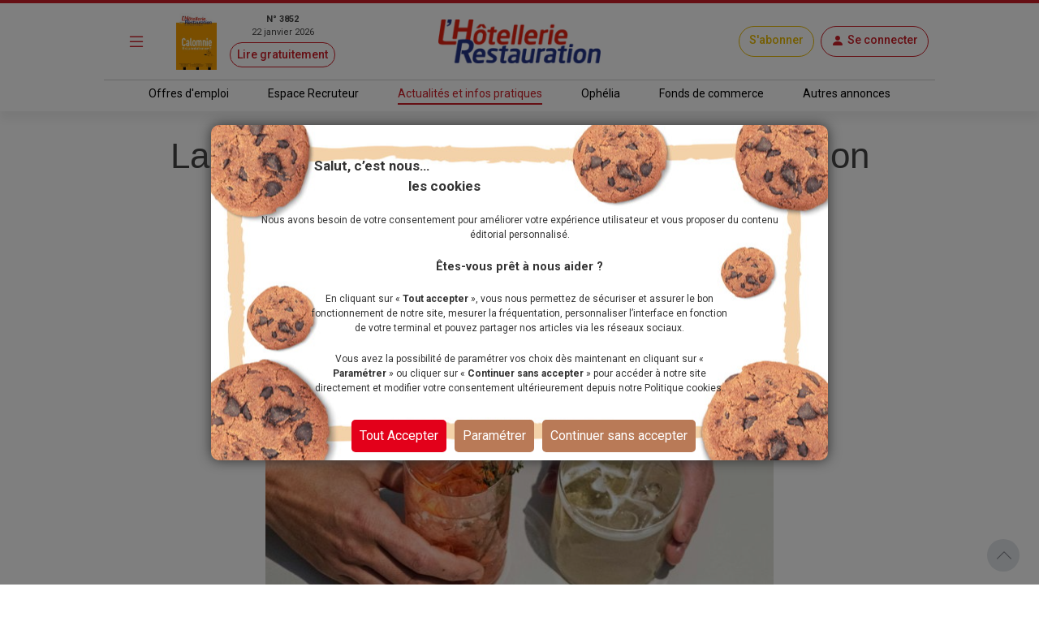

--- FILE ---
content_type: text/html; charset=utf-8
request_url: https://www.lhotellerie-restauration.fr/actualite/lancement-de-la-jnpr-cocktail-competition
body_size: 24275
content:




<!DOCTYPE html>
<html lang="fr-FR" dir="ltr" xmlns:og="http://ogp.me/ns#">
<head>
    <meta charset="utf-8" />
    <meta http-equiv="Content-Type" content="text/html; charset=utf-8" />
    <meta name="viewport" content="width=device-width, initial-scale=1, user-scalable=yes">
    <title>Lancement de la JNPR Cocktail Competition</title>
    <link rel="icon" type="image/png" href="/favicon.ico" sizes="16x16">
    <meta name="theme-color" content="#CE1E28">
        <meta name="description" content="Lancement de la JNPR Cocktail Competition" />
    <meta name="image" content="https://www.lhotellerie-restauration.fr/PublishedFiles/Image/dac41bb8/L/dac41bb8-beb02e39-cd6a-4bf2-9ae2-7c2fe1872f84.png?v=638422260966145448">
    <meta itemprop="title" content="Lancement de la JNPR Cocktail Competition" />
        <meta itemprop="description" content="Lancement de la JNPR Cocktail Competition" />
    <meta itemprop="image" content="https://www.lhotellerie-restauration.fr/PublishedFiles/Image/dac41bb8/L/dac41bb8-beb02e39-cd6a-4bf2-9ae2-7c2fe1872f84.png?v=638422260966145448" />
        <meta property="og:title" content="Lancement de la JNPR Cocktail Competition" />
    <meta property="og:type" content="website" />
    <meta property="og:url" content="https://www.lhotellerie-restauration.fr/actualite/lancement-de-la-jnpr-cocktail-competition" />
    <meta property="og:image" content="https://www.lhotellerie-restauration.fr/PublishedFiles/Image/dac41bb8/L/dac41bb8-beb02e39-cd6a-4bf2-9ae2-7c2fe1872f84.png?v=638422260966145448" />
        <meta property="og:description" content="Lancement de la JNPR Cocktail Competition" />
    <meta property="og:site_name" content="L'Hôtellerie Restauration" />
    <meta property="og:locale" content="fr_FR" />

    <meta property="fb:admins" content="100000198638506" />
    <meta property="fb:app_id" content="150969098610280" />

    <meta property="twitter:card" content="summary_large_image" />
    <meta property="twitter:url" content="https://www.lhotellerie-restauration.fr/actualite/lancement-de-la-jnpr-cocktail-competition" />
    <meta property="twitter:title" content="Lancement de la JNPR Cocktail Competition" />
        <meta property="twitter:description" content="Lancement de la JNPR Cocktail Competition" />
    <meta property="twitter:image" content="https://www.lhotellerie-restauration.fr/PublishedFiles/Image/dac41bb8/L/dac41bb8-beb02e39-cd6a-4bf2-9ae2-7c2fe1872f84.png?v=638422260966145448" />
    <meta property="twitter:site" content="lhotellerieLHR" />
    <meta property="twitter:domain" content="lhotellerie-restauration.fr" />
    <meta property="twitter:creator" content="@lhotellerie_restauration" />
    <meta property="twitter:hashtag" content="hotellerie,restauration,emploi" />
    <meta http-equiv="X-UA-Compatible" content="IE=edge" />
    <meta name="apple-mobile-web-app-capable" content="yes" />

    <meta name="robots" content="max-snippet:-1, max-image-preview:large, max-video-preview:-1" />

		<meta name="robots" content="index, follow, noarchive, nocache">

    

    <link defer rel="stylesheet" href="https://fonts.googleapis.com/css?family=Roboto:300,400,500,700,900&display=swap">
    <link defer rel="stylesheet" href="https://fonts.cdnfonts.com/css/neo-sans-std-tr">
    <link defer rel="stylesheet" href="https://fonts.cdnfonts.com/css/bentonsans-regular">
    <link defer rel="stylesheet" href="/_fonts/alphanum.css" />
    <link defer rel="stylesheet" href="https://cdn.jsdelivr.net/npm/bootstrap-icons@1.11.1/font/bootstrap-icons.css">
    <link defer rel="stylesheet" href="https://cdnjs.cloudflare.com/ajax/libs/font-awesome/6.1.1/css/all.min.css" />

    
    
        <link defer rel="stylesheet" href="https://cdnjs.cloudflare.com/ajax/libs/jqueryui/1.12.1/jquery-ui.min.css" integrity="sha256-rByPlHULObEjJ6XQxW/flG2r+22R5dKiAoef+aXWfik=" crossorigin="anonymous" />
        <link defer rel="stylesheet" href="https://cdnjs.cloudflare.com/ajax/libs/bootstrap-tagsinput/0.8.0/bootstrap-tagsinput.css" integrity="sha256-uKEg9s9/RiqVVOIWQ8vq0IIqdJTdnxDMok9XhiqnApU=" crossorigin="anonymous" />
        <link defer rel="stylesheet" href="https://cdnjs.cloudflare.com/ajax/libs/toastr.js/latest/css/toastr.min.css" />
        <link defer rel="stylesheet" href="https://cdnjs.cloudflare.com/ajax/libs/slick-carousel/1.9.0/slick.min.css" integrity="sha512-yHknP1/AwR+yx26cB1y0cjvQUMvEa2PFzt1c9LlS4pRQ5NOTZFWbhBig+X9G9eYW/8m0/4OXNx8pxJ6z57x0dw==" crossorigin="anonymous" referrerpolicy="no-referrer" />
        <link defer rel="stylesheet" href="https://cdnjs.cloudflare.com/ajax/libs/slick-carousel/1.9.0/slick-theme.min.css" integrity="sha512-17EgCFERpgZKcm0j0fEq1YCJuyAWdz9KUtv1EjVuaOz8pDnh/0nZxmU6BBXwaaxqoi9PQXnRWqlcDB027hgv9A==" crossorigin="anonymous" referrerpolicy="no-referrer" />
        <link defer rel="stylesheet" href="https://cdnjs.cloudflare.com/ajax/libs/slim-select/2.12.1/slimselect.min.css" integrity="sha512-SfzwlVvWZrs8vawuFIIhjeCF8opltVLg96Wzfgr+hVF4jBT1qaOf6I/gYl9P4ZbQgDxRLjJBwUpypQoaGCxuOg==" crossorigin="anonymous" referrerpolicy="no-referrer" />
        <link defer rel="stylesheet" href="/_plugins/bootstrap-multiselect/css/bootstrap-multiselect.min.css" />
        <link defer rel="stylesheet" href="https://cdn.jsdelivr.net/npm/bootstrap5-toggle@5.2.0-rc1/css/bootstrap5-toggle.min.css" />
        <link defer rel="stylesheet" href="/_css/bundle.min.css?v=Yu8Rct_5CyFhlSS_F0fSXbwArRGCmI-oZLqdb6lwUQk" />
    
    <link rel="canonical" href="https://www.lhotellerie-restauration.fr/actualite/lancement-de-la-jnpr-cocktail-competition" />

	<script async type="text/javascript">
		var tCPrivacyTagManager = "gtm";
	</script>
	<script async type="text/javascript" src="https://cdn.trustcommander.net/privacy/5824/privacy_v2_6.js"></script>
	<script async type="text/javascript">
		var scopeA;
		function getStatus(categoryID) {
			try {
				cact('consent.get', function (scopeB) {
					scopeA = scopeB;
				});
				if (scopeA && scopeA.consent.categories[categoryID].status === 'on') {
					return true;
				} else {
					return false;
				}
			} catch (e) {
				return false;
			}
		}
	</script>

    <script defer src="/_js/googletag.js"></script>
    <script defer>
        (function (w, d, s, l, i) {
            w[l] = w[l] || []; w[l].push({
                'gtm.start':
                    new Date().getTime(), event: 'gtm.js'
            }); var f = d.getElementsByTagName(s)[0],
                j = d.createElement(s), dl = l != 'dataLayer' ? '&l=' + l : ''; j.defer = true; j.src =
                    'https://www.googletagmanager.com/gtm.js?id=' + i + dl; f.parentNode.insertBefore(j, f);
        })(window, document, 'script', 'dataLayer', 'GTM-WJ5F6VR');
    </script>

        <script async src="https://tag.aticdn.net/131883/smarttag.js"></script>
    <script defer type="text/javascript" data-category="3" src="https://ced.sascdn.com/tag/776/smart.js"></script>
    <script defer type="text/javascript" data-category="3">
        var sas = sas || {};
        sas.cmd = sas.cmd || [];
        sas.cmd.push(function() {
         sas.setup({ networkid: 776, domain: "https://www6.smartadserver.com", defer: true });
        });
    </script>
</head>
<body class="h-auto editorial">
    <noscript>
        <iframe src="https://www.googletagmanager.com/ns.html?id=GTM-WJ5F6VR" height="0" width="0" style="display:none;visibility:hidden"></iframe>
    </noscript>

    




<header class="sticky-top default">
    <div class="red-line d-none d-md-block"></div>
    <!-- main nav -->
    <nav class="navbar main-nav">
        <div class="container g-0 my-1">
            <div class="row w-100 align-items-center">
                <div class="col-auto col-md-1 px-1">
                    <button id="main-menu-toggle" class="navbar-toggler text-primary border-0 px-1 px-md-3" type="button" data-bs-toggle="modal" href="#left-panel"><i class="bi bi-list"></i></button>
                </div>
                <div class="col-auto col-md-3 d-none d-md-block px-1">
                    <a id="header_newspaper" class="d-flex newspaper-link" href="https://collecte.numeo.acpm.fr/track?link=24441&amp;n=20260113&amp;cible=https%3A%2F%2Fwww.lhotellerie-restauration.fr%2Fpage-par-page.asp%3Ff%3D41tAfiffiPm0E%2CaoifXfV" target="_blank" rel="noreferrer noopener">
                        <img class="newspaper-cover-thumbnail" src="/PublishedFiles/Image/Cover/3852_22_janvier_2026.png" />
                        <div class="d-flex flex-column px-3 text-center">
                            <span class="fw-bold">N&#xB0; 3852</span>
                            <span>22 janvier 2026</span>
                            <span class="btn btn-pill btn-sm btn-outline-primary mt-1">Lire gratuitement</span>
                        </div>
                    </a>
                </div>
                <div class="col-auto col-md-4 px-1 text-center">
                    <a id="header_home" class="navbar-brand px-0 px-md-3" href="/">
                        <img src="/_images/logo.png" alt="Logo LHR">
                    </a>
                </div>
                <div class="col-auto col-md-4 ms-auto px-1 px-md-2">
                    <div class="d-flex flex-wrap justify-content-end">
                            <a id="header_subscription" class="btn btn-pill btn-outline-primary subscribe my-1 align-content-center" href="/abonnements">S&#x27;abonner</a>
                        


    <a id="account-menu-connection" class="my-1 ms-1 ms-md-2" rel="nofollow" href="/Identity/login?returnUrl=%2Factualite%2Flancement-de-la-jnpr-cocktail-competition">
        <div class="btn btn-pill btn-outline-primary d-flex"><i class="bi bi-person-fill m-0"></i><span class="d-none d-md-block ms-1">Se connecter</span></div>
	</a>

                    </div>
                </div>
            </div>
        </div>
    </nav>

    <hr class="container-md my-0" />

    <!-- sub header -->
    <nav class="d-none d-md-block">
		<div class="container-fluid box-shadow-bottom">
			<div class="row row-cols-auto justify-content-center align-items-center">
				<ul class="nav">
					<li class="nav-item">
                        <a id="header_joboffers" class="nav-link nav-link--primary applicant " href="/emploi/emploi-hotel-restaurant">Offres d&#x27;emploi</a>
                    </li>
                    <li class="nav-item">
                        <a id="header_recruiter" class="nav-link nav-link--primary recruiter " href="/recrutement">Espace Recruteur</a>
                    </li>
					<li class="nav-item">
                        <a id="header_news" class="nav-link nav-link--primary default active" href="/actualite/home">Actualit&#xE9;s et infos pratiques</a>
					</li>
                    <li class="nav-item">
                        <a id="header_ophelia" class="nav-link nav-link--primary expert" href="/ophelia">Oph&#xE9;lia</a>
                    </li>
					<li class="nav-item">
                        <a id="header_commercialproperties" class="nav-link nav-link--primary vf" href="/vente-fonds-de-commerce.asp">Fonds de commerce</a>
                    </li>
					<li class="nav-item">
                        <a id="header_otherad" class="nav-link nav-link--primary recruiter" href="/pa.asp">Autres annonces</a>
					</li>
				</ul>
			</div>
		</div>
	</nav>
</header>
    <div class="modal modal-left fade default" id="left-panel" aria-hidden="true" aria-labelledby="leftPanelLabel" tabindex="-1">
        <div class="modal-dialog modal-sm modal-dialog-centered">
            <div class="modal-content global-drawer">
                <div class="modal-body p-0">
                    <ul class="list-group list-group-flush">
                        <li class="bg-light">
                            <a id="menu_newspaper" class="p-3 d-flex flex-row w-100" href="https://collecte.numeo.acpm.fr/track?link=24441&amp;n=20260113&amp;cible=https%3A%2F%2Fwww.lhotellerie-restauration.fr%2Fpage-par-page.asp%3Ff%3D41tAfiffiPm0E%2CaoifXfV" target="_blank" rel="noreferrer noopener">
                                <div class="d-flex flex-column">
                                    <img class="img-fluid newspaper-cover-menu" src="/PublishedFiles/Image/Cover/3852_22_janvier_2026.png" />
                                </div>
                                <div class="d-flex flex-column px-3">
                                    <div class="d-flex flex-row fw-bold justify-content-center"> N&#xB0; 3852</div>
                                    <div class="text-center">22 janvier 2026</div>
                                    <div class="btn btn-pill btn-outline-primary m-2">
                                        Lire
                                    </div>
                                </div>
                            </a>
                        </li>
                        <li class="list-group-item separator-menu-big"></li>
                        <li class="list-group-item list-group-item--primary applicant">
                            <a id="menu_joboffers" class="link--primary" href="/emploi/emploi-hotel-restaurant">Offres d&#x27;emploi</a>
                        </li>
                        <li class="list-group-item list-group-item--primary recruiter">
                            <a id="menu_recruiter" class="link--primary" href="/recrutement">Espace Recruteur</a>
                        </li>
                        <li class="list-group-item list-group-item--primary editorial">
                            <a id="menu_news" class="link--primary" href="/actualite/home">Actualit&#xE9;s et infos pratiques</a>
                        </li>
                        <li class="list-group-item list-group-item--primary expert">
                            <a id="menu_ophelia" class="link--primary" href="/ophelia">Oph&#xE9;lia</a>
                        </li>
                        <li class="list-group-item list-group-item--primary vf">
                            <a id="menu_commercialproperties" class="link--primary" href="/vente-fonds-de-commerce.asp">Fonds de commerce</a>
                        </li>
                        <li class="list-group-item list-group-item--primary ads">
                            <a id="menu_otherad" class="link--primary" href="/pa.asp">Autres annonces</a>
                        </li>
                        <li class="list-group-item separator-menu-big p-0"></li>
                        <li class="list-group-item">
                            <a id="menu_magazinearchive" href="/journal-hebdo-chr">Archives magazine</a>
                        </li>
                        <li class="list-group-item">
                            <a id="menu_newsletter" href="/actualite/newsletter">Newsletter</a>
                        </li>
                        <li class="list-group-item">
                            <a id="menu_videopodacst" href="/actualite/video-podcast">Vid&#xE9;os - Podcasts</a>
                        </li>
                        <li class="list-group-item list-group-item--primary subscribe">
                            <a id="menu_subscribe" class="link--primary" href="/abonnements">S&#x27;abonner</a>
                        </li>
                    </ul>
                </div>
            </div>
        </div>
    </div>
    <div class="modal modal-right fade" id="right-panel" tabindex="-1" aria-hidden="true" aria-labelledby="rightPanelLabelabel">
        <div class="modal-dialog modal-sm modal-dialog-centered" role="document">
            <div class="modal-content user-drawer">
                



            </div>
        </div>
    </div>
    <div id="wrapper" class="d-flex flex-column">
        <div class="spinnerOverlay"></div>
<div class="spinner spinner-border text-white" role="status"></div>
        <div id="div-main">
            <main>
                <!-- NE PAS changer cet id + 'advertised' - utilisé pour SmartAd -->
                <div id="ad-background" class="d-none d-lg-block"></div>
                <div class="container-fluid advertised g-0">
                    




	<script type="text/javascript" data-category="3">
		sas.cmd.push(function () {
			sas.call("onecall", {
				siteId: 37690,
				pageId: 257311,
				formats: [
					{ id: 101941 }, //one-call-Banner
					{ id: 101944 }  //one-call-Pave
				],
				target: ''
			});
		});
	</script>

<div id="div-main" class="container">
    <div id="sas_101941" class="text-center lazy"></div>
	<div class="row">
		



<header class="text-center">
	<h1 class="title my-3">
		Lancement de la JNPR Cocktail Competition
	</h1>
	<p class="chapo">
		<strong>
			
            
		</strong> 
	</p>
	<div class="publication-date">
			<span>Publi&#xE9; le 30 janvier 2024 &#xE0; 15:41</span>
	</div>
	<div class="mx-auto my-3 mb-5">
		

<div class="row">
    <div id="carouselMedias" class="carousel slide mx-auto col-8" data-bs-ride="carousel" data-bs-interval="false">
         <div class="carousel-inner">
                <div class="carousel-item active">
                    <div class="imgBox">
                            <img src="/PublishedFiles/Image/dac41bb8/L/dac41bb8-beb02e39-cd6a-4bf2-9ae2-7c2fe1872f84.png?v=638422260966145448">
                    </div>
                    <div class="caption pt-2">
		                <p></p>
	                </div>
                </div>
        </div>
    </div>
</div>
	</div>
</header>
        <div class="col-md-8">
            




<article>
    <div class="">
        <div class="body text-break">
	        <p class="MsoNormal">JNPR est une marque fran&ccedil;aise de spiritueux haut de gamme sans alcool. Cet &eacute;v&eacute;nement rassemblera deux bartenders professionnels provenant de cinq pays diff&eacute;rents (France, Italie, Gr&egrave;ce, Royaume-Uni et &Eacute;mirats arabes unis). Les dix finalistes de la mixologie se mesureront pour cr&eacute;er des recettes de cocktails innovantes, red&eacute;finissant ainsi les normes des menus et des cartes sans alcool. Les d&eacute;fis de la comp&eacute;tition tourneront autour de deux th&egrave;mes&nbsp;: revisiter un cocktail embl&eacute;matique en version sans alcool et &eacute;laborer un cocktail highball &agrave; faible teneur en alcool. Le jury qui &eacute;valuera ces cr&eacute;ations sera compos&eacute; d'un journaliste, de <strong>Flavio Angiolillo</strong>, propri&eacute;taire du 1930 Cocktail Bar, et de <strong>Val&eacute;rie de Sutter</strong>, fondatrice &eacute;minente de JNPR.</p>
<p class="MsoNormal">Retrouvez ici le <a href="https://www.jnprspirits.com/blogs/news/jnpr-cocktail-competition-1st-edition" target="_blank" rel="noopener"><strong>r&egrave;glement du concours</strong></a></p>
			    <aside class="aside p-4">
				    <h3 class="title">En dates</h3>
				    <div class="row mt-md-3">
					    <div class="col-md-12">
						    <ul>
<li class="MsoNormal">Kick-off : &agrave; partir de d&eacute;but f&eacute;vrier, pr&eacute;sentation aux bartenders et collecte des participations ;</li>
<li class="MsoNormal">Date limite d'inscription et participation : 17 mars.</li>
<li class="MsoNormal">Demi-finales : organisation d&rsquo;un &eacute;v&eacute;nement par march&eacute; en avril. S&eacute;lection par un jury de professionnels de deux bartenders finalistes par pays ;</li>
<li class="MsoNormal">Finale : &agrave; Paris le 3 juin au sein d&rsquo;un &eacute;tablissement du groupe Big Mamma. Les 10 finalistes s&rsquo;affronteront autour d&rsquo;une s&eacute;rie d&rsquo;&eacute;preuves.</li>
</ul>
<p class="MsoNormal">&nbsp;</p>
					    </div>
				    </div>
			    </aside>
            <div class="p-4">
                    <a class="btn btn-outline-primary rounded-pill" href="/actualite/theme/concours">
                        Concours
                    </a>
            </div>
        </div>
        <br />
        <div class="p-3 text-center" style="border: dotted">
            



	    <a id="add_bookmark_btnD" class="btn btn-outline-dark rounded-pill m-2" href="/mon-compte/mes-favoris/Article/lancement-de-la-jnpr-cocktail-competition/creation">
	        <i class="bi bi-bookmark-heart"></i><span class="d-none d-md-inline">Ajouter aux favoris</span>
	    </a>
	<a id="delete_bookmark_btn" class="btn btn-outline-dark rounded-pill m-2 d-none">
		<i class="bi bi-bookmark-heart-fill"></i><span class="d-none d-md-inline">Supprimer des favoris</span>
	</a>
<input id="AddBookmarkSuccessLabel" type="hidden" value="L&#x27;ajout aux favoris a &#xE9;t&#xE9; fait avec succ&#xE8;s" />
<input id="DeleteBookmarkSuccessLabel" type="hidden" value="Le favoris a &#xE9;t&#xE9; supprim&#xE9; avec succ&#xE8;s" />
<input id="OperationFailedLabel" type="hidden" value="L&#x27;op&#xE9;ration a &#xE9;chou&#xE9;e" />
            <a class="btn btn-outline-dark rounded-pill m-2" href="#createMessageEntryForm">
                <i class="bi bi-chat"></i><span class="d-none d-md-inline">Commenter</span>
            </a>
            <a class="nativeShareButton btn btn-outline-dark rounded-pill m-2" href="javascript:void(0);" onClick="shareUrl(document.title,'', document.location.href)">
                <i class="bi bi-share"></i><span class="d-none d-md-inline">Partager</span>
            </a>
        </div>
        <br />
        <div id="listMessageEntryForm" class="card">
            <div class="card-header bg-dark text-white">
                <span>Commentaires</span>
            </div>
            <div class="row d-flex align-content-center p-2">
                <div id="commentForm" class="row content p-2">
                    <div class="paywall">
                        <form method="post" action="/actualite/lancement-de-la-jnpr-cocktail-competition/deposer-un-commentaire">
                            


<div id="createMessageEntryForm" class="px-2">
	<input type="hidden" value="" id="PersonId" name="PersonId" />
	<input type="hidden" value="200813" id="ArticleId" name="ArticleId" />
	<input type="hidden" value="" id="ParentId" name="ParentId" />
	<input type="hidden" value="" id="MessageEntryId" name="MessageEntryId" />
	<input type="hidden" value="Comment" data-val="true" data-val-required="The MessageEntryType field is required." id="MessageEntryType" name="MessageEntryType" />
	<input type="hidden" value="Ajouter un commentaire" id="MessagePlaceHolder" name="MessagePlaceHolder" />
	<input type="hidden" value="Publier" id="ButtonLabel" name="ButtonLabel" />
	<input type="hidden" value="" id="UserName" name="UserName" />

    
	<div class="row">
		<div class="d-lg-flex justify-content-between align-items-center my-3">
			<div class="d-flex">
					<input type="hidden" value="_images/profile.jpg" id="PhotoNameUrl" name="PhotoNameUrl">
					<img id="MessageEntryAvatar" class="img-thumbnail photo-60 me-2" src="/_images/profile.jpg" alt="Photo" style="" />
				<div class="me-2">
					<input id="MessageEntryFullName" type="text" class="form-control w-auto my-2" placeholder="Pr&#xE9;nom Nom" value="" data-val="true" data-val-maxlength="Ce champ ne peut pas faire plus de 200 caract&#xE8;res." data-val-maxlength-max="200" data-val-minlength="Ce champ doit contenir au moins 3 caract&#xE8;res." data-val-minlength-min="3" maxlength="200" name="FullName">
					<span class="invalid-feedback m-0 field-validation-valid" data-valmsg-for="FullName" data-valmsg-replace="true"></span>
				</div>
			</div>
			<div class="form-check mt-2 mt-lg-0">
				<input id="MessageEntryIsAnonymous" class="form-check-input form-check-input--primary" type="checkbox" data-val="true" data-val-required="The IsAnonymous field is required." name="IsAnonymous" value="true">
                <label class="form-check-label" for="MessageEntryIsAnonymous">Cocher cette case pour rester anonyme</label>
			</div>
		</div>
	</div>
	<div class="row g-3">
		<div class="col-12">
			<textarea id="Message" class="form-control" placeholder="Ajouter un commentaire" data-val="true" data-val-maxlength="Ce champ ne peut pas faire plus de 4000 caract&#xE8;res." data-val-maxlength-max="4000" data-val-minlength="Ce champ doit contenir au moins 3 caract&#xE8;res." data-val-minlength-min="3" data-val-required="Veuillez renseigner ce champ." maxlength="4000" name="Message">
</textarea>
			<span class="invalid-feedback field-validation-valid" data-valmsg-for="Message" data-valmsg-replace="true"></span>
		</div>
		  <div class="col-12">
            <p>En cliquant sur publier vous acceptez les <a target="_blank" class="text-primary" href="/conditions-generales-utilisation">[conditions g&#xE9;n&#xE9;rales d&#x27;utilisation]</a></p>
            <p>Voir notre <a target="_blank" class="text-primary" href="/politique-donnees-personnelles">Politique des donn&#xE9;es personnelles</a></p>
        </div>
	</div>
	<div class="row m-2">
		<div class="col text-end">
			<button class="btn btn-outline-primary rounded-pill" type="submit">Publier</button>
		</div>
	</div>
</div>
                        <input name="__RequestVerificationToken" type="hidden" value="CfDJ8P_Zmn3OiMBFvuxenHUSXxcAdSqCoNN5h9wndeboKGOtn28uHbCywFPa072gncIsmnjJr5tCssZwVzJ9vGret1wMSvyAKxKJLOxsY6X4RoC60XFx9WVCTVA7WihApAHpXFqIbjseXqL6arKm0DKrNrk" /><input name="IsAnonymous" type="hidden" value="false"></form>
                    </div>


    <div id="paywall-widget" class="mt-5 d-none">
        <div class="d-flex justify-content-center">
            <div class="card card-body paywallCard align-items-center p-4">
                <img class="row my-4" src="/_images/HeaderPaywall.png">
                        <p class="h2 fw-bold">Dialoguez avec nos experts !</p>
                        <p class="text-primary fst-italic fs-7">(Service réservé à nos abonnés : 3,90€/mois)</p>
                        <p class="text-center p-2">
                            Vous souhaitez <b>poser une question</b><br /> ou <b>ajouter un commentaire</b>&nbsp;?
                        </p>
                        <p class="text-center p-2">
                            <b>Un seul clic pour accéder à la suite&nbsp;:</b>
                        </p>
                <div class="d-grid gap-4 w-100 w-md-50 mb-4">
                    <a class="btn btn-lg btn-primary w-100" href="/abonnements">Découvrir les offres</a>
                        <a id="account-menu-connection" class="btn btn-lg btn-secondary" rel="nofollow" href="/Identity/login?returnUrl=%2Factualite%2Flancement-de-la-jnpr-cocktail-competition">Je me connecte</a>
                </div>
            </div>
        </div>
    </div>
	<script>
        function createPaywall(){
            document.querySelector(".paywall").classList.add("d-none");
            document.querySelector("#paywall-widget").classList.remove("d-none");
        }

        document.addEventListener('DOMContentLoaded', function(){
            if(true){
                document.querySelector(".paywall form").onclick = function(){
                    document.querySelector(".paywall select")?.blur();
                    createPaywall();
                };
            }
            else{
                createPaywall();
            }
        });
	</script>
                </div>
            </div>
        </div>
        <br />
	</div>
		<aside class="row preview-list">
			<h2 class="title-section">&#xC0; voir aussi</h2>
                <div class="col-12 col-md-4 p-0">
                    



<article class="default px-3 ">
	<a class="mx-auto p-1 link--primary" href="/actualite/top-chef-2026-16-candidats-en-itinerance">
        <div class="imgBox thumbnail mb-3">
					<img src="/PublishedFiles/Image/65586ac2/M/65586ac2-7a4560dd-7991-41c6-993c-e9db46479568.jpg?v=639052971962026974" alt="Le jury de la saison 17 de Top Chef au grand complet. De gauche &#xE0; droite : Glenn Viel, St&#xE9;phanie Le Quellec, Philippe Etchebest, H&#xE9;l&#xE8;ne Darroze et Paul Pairet.">
        </div>
        <h3 class="title">
			Top Chef 2026 : 16 candidats en itinérance
			<div class="d-inline-flex">
			</div>
		</h3>
		<p class="text-truncate--five-lines chapo">
			Programmée au printemps 2026 sur M6, la saison 17 de l’émission Top Chef ne se déroulera plus en studio, mais changera de lieu à chaque épisode. Au programme : mer, montagne,...
		</p>
		<div class="publication-date">

<span tabindex="0" data-bs-toggle="tooltip" data-bs-placement="bottom" title="29/01/2026 15:26">
	Il y a 2 jours
</span>		</div>
	</a>
</article>
                </div>
                <div class="col-12 col-md-4 p-0">
                    



<article class="default px-3 ">
	<a class="mx-auto p-1 link--primary" href="/actualite/des-joueurs-de-l-as-saint-etienne-cuisinent-une-soupe-solidaire-sous-le-parrainage-de-michel-troisgr">
        <div class="imgBox thumbnail mb-3">
					<img src="/PublishedFiles/Image/65586ac2/M/65586ac2-57904298-0803-4ad6-8c24-383c99b93718.jpg?v=639005260125745574" alt="Le chef Michel Troisgros en briefing des &#xE9;quipes form&#xE9;es par les &#xE9;l&#xE8;ves du Lyc&#xE9;e H&#xF4;telier Le Renouveau et footballeurs professionnels de l&#x27;ASSE, apr&#xE8;s la remise de leurs paniers.&#x9;">
        </div>
        <h3 class="title">
			Des joueurs de l’AS Saint-Étienne cuisinent une soupe solidaire sous le parrainage de Michel Troisgros
			<div class="d-inline-flex">
			</div>
		</h3>
		<p class="text-truncate--five-lines chapo">
			Plusieurs joueurs du club de football de la ville ont endossé un rôle et une tenue inhabituels : préparer une soupe destinée aux plus démunis, aux côtés d'apprentis...
		</p>
		<div class="publication-date">

<span tabindex="0" data-bs-toggle="tooltip" data-bs-placement="bottom" title="04/12/2025 15:34">
	jeudi 4 d&#xE9;cembre 2025
</span>		</div>
	</a>
</article>
                </div>
                <div class="col-12 col-md-4 p-0">
                    



<article class="default px-3 ">
	<a class="mx-auto p-1 link--primary" href="/actualite/leonardo-pavone-sacre-meilleur-apprenti-cuisinier-de-france">
        <div class="imgBox thumbnail mb-3">
					<img src="/PublishedFiles/Image/65586ac2/M/65586ac2-8b7df21b-923d-4363-9e40-157ff3e24f0f.jpg?v=639050199258205113" alt="Leonardo Pavone, repr&#xE9;sentant l&#x2019;&#xCE;le-de-France, remporte le titre de Meilleur Apprenti Cuisinier de France 2025.">
        </div>
        <h3 class="title">
			Leonardo Pavone, sacré Meilleur apprenti cuisinier de France
			<div class="d-inline-flex">
			</div>
		</h3>
		<p class="text-truncate--five-lines chapo">
			À 19 ans, le jeune homme remporte le titre de Meilleur apprenti cuisinier de France. Cette 71ᵉ édition, organisée par l’Association des Maîtres cuisiniers de France, s’est...
		</p>
		<div class="publication-date">

<span tabindex="0" data-bs-toggle="tooltip" data-bs-placement="bottom" title="26/01/2026 10:25">
	Il y a 5 jours
</span>		</div>
	</a>
</article>
                </div>
		</aside>
</article>

    <script>
        location.hash = "";
    </script>

        </div>
		<div class="v-divider-light col-md-4">



<aside class="vertical-content">
	<h2 class="title">Articles les plus lus</h2>
        <div class="vertical-content-list">
                <a class="link--primary d-inline-flex" href="/sos-experts/grille-de-salaires-2026">
                    <span class="number">1.</span>
                    <article class="text-truncate--two-lines">
	                    <h3 class="d-inline">
		                    Grille de salaires 2026
	                    </h3>
                    </article>
                </a>
		            <hr class="my-3" />
                <a class="link--primary d-inline-flex" href="/sos-experts/smic-a-jour-au-1er-janvier-2026">
                    <span class="number">2.</span>
                    <article class="text-truncate--two-lines">
	                    <h3 class="d-inline">
		                    Smic à jour au 1er janvier 2026
	                    </h3>
                    </article>
                </a>
		            <hr class="my-3" />
                <a class="link--primary d-inline-flex" href="/actualite/coffee-shops-l-emulsion-avant-l-ecremage">
                    <span class="number">3.</span>
                    <article class="text-truncate--two-lines">
	                    <h3 class="d-inline">
		                    Coffee shops : l'émulsion avant l'écrémage ?
	                    </h3>
                    </article>
                </a>
		            <hr class="my-3" />
                <a class="link--primary d-inline-flex" href="/actualite/le-recap-info-du-19-au-23-janvier-2026">
                    <span class="number">4.</span>
                    <article class="text-truncate--two-lines">
	                    <h3 class="d-inline">
		                    Le récap'info du 19 au 23 janvier 2026
	                    </h3>
                    </article>
                </a>
		            <hr class="my-3" />
                <a class="link--primary d-inline-flex" href="/actualite/service-en-salle-franck-languille-dans-les-coulisses-du-palais-bourbon">
                    <span class="number">5.</span>
                    <article class="text-truncate--two-lines">
	                    <h3 class="d-inline">
		                    Service en salle : Franck Languille, dans les coulisses du Palais Bourbon
	                    </h3>
                    </article>
                </a>
		</div>
</aside>                <br />
                <div id="sas_101944" class="text-center mt-2 lazy"></div>
                <br />



<section class="vertical-content">
	<h2 class="title">Vid&#xE9;os-Podcasts</h2>
        <div class="last-video-podcast d-flex">
            <a class="box-overlay w-100" href="/actualite/podcast-valentin-barbera-chef-et-fondateur-d-osma-a-sarge-sur-braye">
                <iframe class="w-100 h-100" frameborder="0" src="https://embed.acast.com/651c1cdc315af90011f3e94b/690dbcd4c1ed8717c5afc22c"></iframe>
                <div class="overlay">
                    <div class="white-pill">
                            <i class="icon-podcast"></i>
                    </div>
                </div>
            </a>
		</div>
		<div class="row row-cols-auto justify-content-center my-3">
			<a href="/actualite/video-podcast" class="btn btn-pill btn-outline-primary">Voir plus de vid&#xE9;os - podcasts</a>
		</div>
</section>				<br/>



<section class="vertical-content">
	<h2 class="title">Newsletter</h2>
	<div class="text-center pt-3">
		<img class="img-fluid" src="/_images/newsletter.jpg" />
		<p class="p-2">Ne Ratez plus l&#x27;actualit&#xE9; , abonnez-vous &#xE0; la newsletter !</p>
	        <button class="btn btn-outline-primary btn-pill" type="button" data-bs-toggle="collapse" data-bs-target="#EmailNewsletterCollapse" aria-expanded="false" aria-controls="EmailNewsletterCollapse">
	            Je m&#x27;abonne
	        </button>
	        <div id="EmailNewsletterCollapse" class="collapse">
	            <div class="input-group m-3">
	                <input id="inputNewsletterEmail" class="form-control input-email-news" type="email" placeholder="Email" aria-label="Email" aria-describedby="button-newsletter" maxlength="50">
	                <button id="button-newsletter" class="btn btn-primary add-newsletter" type="button" data-url="/mon-compte/inscription-newsletter" data-target="inputNewsletterEmail">OK</button>
	            </div>
	        </div>
    </div>
    <div class="mt-3">
        <div id="success-newsletter" class="alert-newsletter-success text-center" style="display: none">Vous êtes inscrits à la newsletter !</div>
        <div id="badmail-newsletter" class="alert-newsletter-fail text-center" style="display: none">Veuillez saisir une adresse email valide.</div>
        <div id="missingmail-newsletter" class="alert-newsletter-fail text-center" style="display: none">Veuillez saisir une adresse email.</div>
        <div id="error-newsletter" class="alert-newsletter-fail" style="display: none"></div>
    </div>
</section>				<br/>



<section class="vertical-content applicant">
	<h2 class="title">Derni&#xE8;res offres d&#x27;emploi</h2>
                <a href="/emploi/8c0cb074/brasserie-parisienne-de-standing-au-coe/_NN5jNQ" class="d-block list-group-item-action flex-column align-items-start" id="1667468">
					<div class="d-flex w-100 justify-content-between">
                        <h3 class="mb-1 text-primary text-truncate">Plongeur - Aide cuisinier H/F</h3>
					</div>
                    <p class="location"><i class="icon-map"></i>75 - PARIS</p>
						<div class="row align-items-center mb-3">
							<div class="col-12 text-truncate--three-lines text-truncate--three-lines-ie text-item ps-0">
                                <p class="text-truncate--three-lines chapo">Brasserie Parisienne de standing au coeur du triangle dor de Paris, recherche un plongeur H/F afin de renforcer son equipe.&#xA;CDI 39 heures hebdomadaires.&#xA0;Salaire brut mensuel de 2100&#x20AC;. Pas de coupure , horaires en continu :&#xA;3 jours en 17h/01h30/ 2 jours en 8h00/16h30 Repos dimanche Lundi&#xA;Candidats H/</p>
							</div>
						</div>
                            <small class="date">Post&#xE9; le 31 janvier 2026</small>
				</a>
				<hr style="background: transparent; border-top: 1px dashed #6c757d;">
                <a href="/emploi/ce1539d4/la-brigade-du-restaurant-gastronomiquel/_NN5jN5" class="d-block list-group-item-action flex-column align-items-start" id="1667467">
					<div class="d-flex w-100 justify-content-between">
                        <h3 class="mb-1 text-primary text-truncate">P&#xE2;tissier H/F</h3>
					</div>
                    <p class="location"><i class="icon-map"></i>13 - Les Baux-de-Provence</p>
						<div class="row align-items-center mb-3">
							<div class="col-12 text-truncate--three-lines text-truncate--three-lines-ie text-item ps-0">
                                <p class="text-truncate--three-lines chapo">La brigade du restaurant gastronomique&#xA0;La Cabro dOr (Chef de cuisine : Michel HULIN et Chef Patissi&#xE8;re : Ala&#xEF;s VAUBOURG)&#xA0;recherche un(e)&#xA0;Chef de Partie P&#xE2;tisserie (H/F).&#xA0;&#xA;&#xA;Vos principales t&#xE2;ches de travail seront :&#xA;&#xA;&#x9;Production culinaire de la carte &#xE9;labor&#xE9;e par le chef et des demandes particuli&#xE8;res</p>
							</div>
						</div>
                            <small class="date">Post&#xE9; le 31 janvier 2026</small>
				</a>
				<hr style="background: transparent; border-top: 1px dashed #6c757d;">
                <a href="/emploi/cc7570c4/brasserie-parisienne-de-standing-au-coe/_NN5jNN" class="d-block list-group-item-action flex-column align-items-start" id="1667466">
					<div class="d-flex w-100 justify-content-between">
                        <h3 class="mb-1 text-primary text-truncate">Chef de rang H/F</h3>
					</div>
                    <p class="location"><i class="icon-map"></i>75 - Paris</p>
						<div class="row align-items-center mb-3">
							<div class="col-12 text-truncate--three-lines text-truncate--three-lines-ie text-item ps-0">
                                <p class="text-truncate--three-lines chapo">Brasserie Parisienne de standing au coeur du triangle dor de Paris, recherche chef de rang h/f, afin de renforcer son equipe.&#xA;Salaire brut mensuel de 2300&#x20AC;. Horaires en continu. Pas de coupure. 39 heures hebdomadaires en CDI. 3 jours de repos hebdomadaires. Pourboires individuels.&#xA;Candidats H/F r&#xE9;po</p>
							</div>
						</div>
                            <small class="date">Post&#xE9; le 31 janvier 2026</small>
				</a>
		<div class="row row-cols-auto justify-content-center my-3">
            <a class="btn btn-pill btn-outline-primary" href="/emploi/emploi-hotel-restaurant">Voir toutes les offres d&#x27;emploi</a>
		</div>
</section>		</div>
	</div>
</div>
<br />
<div class="bg-light p-5 mb-5">
	<div class="container">
		<aside class="preview-list row">
			<h2>S&#xE9;lection de la r&#xE9;daction</h2>
					<div class="col-12 col-md-4 p-0">
						



<article class="default px-3 ">
	<a class="mx-auto p-1 link--primary" href="/actualite/service-en-salle-franck-languille-dans-les-coulisses-du-palais-bourbon">
        <div class="imgBox thumbnail mb-3">
					<img src="/PublishedFiles/Image/65586ac2/M/65586ac2-9332cb05-fe93-488f-b8cd-5d06537aaeda.jpg?v=639050376162364103" alt="Franck Languille a pass&#xE9; 35 ans comme ma&#xEE;tre d&#x2019;h&#xF4;tel au restaurant de l&#x2019;Assembl&#xE9;e nationale.">
        </div>
        <h3 class="title">
			Service en salle : Franck Languille, dans les coulisses du Palais Bourbon
			<div class="d-inline-flex">
			</div>
		</h3>
		<p class="text-truncate--five-lines chapo">
			Le maître d’hôtel du restaurant de l’Assemblée nationale a tiré sa révérence en 2025, après presque quatre décennies de bons et loyaux services. Zoom sur ce poste accessible...
		</p>
		<div class="publication-date">

<span tabindex="0" data-bs-toggle="tooltip" data-bs-placement="bottom" title="28/01/2026 09:30">
	Il y a 3 jours
</span>		</div>
	</a>
</article>
					</div>
					<div class="col-12 col-md-4 p-0">
						



<article class="default px-3 v-divider-light">
	<a class="mx-auto p-1 link--primary" href="/actualite/coffee-shops-l-emulsion-avant-l-ecremage">
        <div class="imgBox thumbnail mb-3">
					<img src="/PublishedFiles/Image/65586ac2/M/65586ac2-8961958d-8e19-4cdf-b742-6619d8aaaad2.png?v=639048719505385270" alt="Coffee shop, une tendance de fond ">
        </div>
        <h3 class="title">
			Coffee shops : l'émulsion avant l'écrémage ?
			<div class="d-inline-flex">
			</div>
		</h3>
		<p class="text-truncate--five-lines chapo">
			En une quinzaine d’années, les coffee shops ont profondément redessiné le paysage du café en France. Plus design, plus qualitatifs, plus expérientiels : ils séduisent une...
		</p>
		<div class="publication-date">

<span tabindex="0" data-bs-toggle="tooltip" data-bs-placement="bottom" title="26/01/2026 09:35">
	Il y a 5 jours
</span>		</div>
	</a>
</article>
					</div>
					<div class="col-12 col-md-4 p-0">
						



<article class="default px-3 v-divider-light">
	<a class="mx-auto p-1 link--primary" href="/actualite/le-recap-info-du-19-au-23-janvier-2026">
        <div class="imgBox thumbnail mb-3">
					<img src="/PublishedFiles/Image/65586ac2/M/65586ac2-87df679a-ce3b-4fe9-95da-b0377dc9c008.png?v=639047582272479202">
        </div>
        <h3 class="title">
			Le récap'info du 19 au 23 janvier 2026
			<div class="d-inline-flex">
			</div>
		</h3>
		<p class="text-truncate--five-lines chapo">
			Pressé ? Retrouvez l'essentiel de l'info de la semaine !
		</p>
		<div class="publication-date">

<span tabindex="0" data-bs-toggle="tooltip" data-bs-placement="bottom" title="23/01/2026 09:43">
	vendredi 23 janvier 2026
</span>		</div>
	</a>
</article>
					</div>
		</aside>
	</div>
</div>

                </div>
                <button id="back-to-top" type="button" class="btn btn-circle back-to-top r-270"><i class="icon-chevron-light"></i></button>
            </main>
        </div>
        <footer>
            

<div class="default">
    <div class="red-line"></div>
    <div class="container my-0">
        <div class="row row-cols-lg-3">
            <div class="d-flex flex-column px-1 pt-3">
				<span id="footer_joboffers" class="section-title my-2"><a href="/emploi/emploi-hotel-restaurant">Offres d&#x27;emploi</a></span>
				<a id="footer_all_joboffers" href="/emploi/offre-emploi">Toutes nos offres d&#x27;emploi</a>
                <a id="footer_buildcv" href="/emploi/blog/construire_son_cv.asp">Construire son CV</a>
                <a id="footer_writecoverletter" href="/sos-experts/emploi-les-elements-cles-pour-une-lettre-de-motivation-persuasive">R&#xE9;diger une lettre de motivation</a>
                <a id="footer_getreadyjobinterview" href="/emploi/blog/preparer_entretien_de_recrutement.asp">Se pr&#xE9;parer pour un entretien d&#x27;embauche</a>
            </div>
            <div class="d-flex flex-column px-1 pt-3">
                <span id="footer_recruiter" class="section-title my-2"><a href="/recrutement">Espace Recruteur</a></span>
                <a id="footer_placejobad" href="/recrutement/publier-offre-emploi/choix-offre">Publier une offre d&#x27;emploi</a>
                <a id="footer_resumebank" href="/recrutement/recherche-profils?base=ho">Consulter la CVth&#xE8;que</a>
                <a id="footer_recruitingwell" href="/emploi/bien-recruter-dans-l-hotellerie-restauration.htm">Bien recruter</a>
                <a id="footer_buildbrandad" href="/recrutement/construisez-votre-marque-employeur">Page Entreprise</a>
            </div>
            <div class="d-flex flex-column px-1 pt-3">
                <span id="footer_news" class="section-title my-2"><a href="/actualite/home">Actualit&#xE9;s et infos pratiques</a></span>
                <a id="footer_newspapersubscription" href="/abonnements">S&#x27;abonner</a>
                <a id="footer_videospodcasts" href="/actualite/video-podcast">Vid&#xE9;os &amp; Podcasts</a>
                <a id="footer_newsletter" href="/actualite/newsletter">Newsletter</a>
                <a id="footer_magazinearchive" href="/journal-hebdo-chr">Archives Magazine</a>
            </div>
        </div>
        <div class="row row-cols-lg-3 pb-3">
            <div class="d-flex flex-column px-1 pt-3">
                <span class="section-title my-2">
                    <a id="footer_ophelia" href="/ophelia">Oph&#xE9;lia</a>
                </span>
                <a id="footer_assistant_ai" href="/ophelia">Votre assistante IA sp&#xE9;cialis&#xE9;e en h&#xF4;tellerie-restauration</a>
                <a id="footer_content" href="/sos-experts/fiche-pratique">Rechercher une fiche pratique</a>
                <a id="footer_messageentry" href="/sos-experts/question-reponse">Questions / R&#xE9;ponses</a>
            </div>
            <div class="d-flex flex-column px-1 pt-3">
                <span class="section-title my-2"><a id="footer_commercialproperties" href="/vente-fonds-de-commerce.asp">Fonds de commerce</a></span>
                <a id="footer_searchcommercialproperties" href="/vente-fonds-de-commerce.asp">Rechercher un fonds de commerce</a>
                <a id="footer_placecommercialproperties" href="/vente-fonds-commerce/passerannonce.asp">Passer une annonce fonds de commerce</a>
            </div>
            <div class="d-flex flex-column px-1 pt-3">
                <span class="section-title my-2"><a id="footer_home" href="/">L&#x27;H&#xF4;tellerie Restauration</a></span>
                <a id="footer_legalnotices" href="/mentions-legales">Mentions l&#xE9;gales</a>
                <a id="footer_cookiespolicy" href="/politique-cookies">Politique des cookies</a>
                <a id="footer_personaldatapolicy" href="/politique-donnees-personnelles">Politique de donn&#xE9;es personnelles</a>
                <a id="footer_contactus" href="/nous-contacter">Nous contacter</a>
            </div>
        </div>
    </div>
    <div class="border border-bottom border-0 container-md"></div>
    <div class="container">
        <div class="row justify-content-between align-items-center py-3">
            <div class="col-auto my-2">
                <img src="/_images/logo.png" alt="Logo LHR">
            </div>
            <div class="col-auto d-md-flex align-items-center my-2">
                <span class="section-title my-1 me-2">Suivez-nous :</span>
                <div class="text-white">
                    <a class="btn btn-dark btn-circle" href="https://www.facebook.com/LHotellerieRestauration" title="Suivez-nous sur Facebook" target="_blank" rel="noreferrer noopener">
                        <i class="icon-facebook fs-5"></i>
                    </a>
                    <a class="btn btn-dark btn-circle" href="https://twitter.com/lhotellerielhr" title="Suivez-nous sur Twitter" target="_blank" rel="noreferrer noopener">
                        <i class="bi bi-twitter-x"></i>
                    </a>
                    <a class="btn btn-dark btn-circle" href="https://www.instagram.com/lhotellerie.restauration" title="Suivez-nous sur Instagram" target="_blank" rel="noreferrer noopener">
                        <i class="bi bi-instagram"></i>
                    </a>
                    <a class="btn btn-dark btn-circle" href="https://www.snapchat.com/add/lhotellerie-lhr" title="Suivez-nous sur Snapchat" target="_blank" rel="noreferrer noopener">
                        <i class="bi bi-snapchat"></i>
                    </a>
                    <a class="btn btn-dark btn-circle" href="https://www.youtube.com/channel/UCkBaOOTYUwZQkMVRzmlrNqw" title="Suivez-nous sur YouTube" target="_blank" rel="noreferrer noopener">
                        <i class="bi bi-youtube"></i>
                    </a>
                    <a class="btn btn-dark btn-circle" href="https://www.tiktok.com/@lhotellerierestauration" title="Suivez-nous sur TiktTok" target="_blank" rel="noreferrer noopener">
                        <i class="bi bi-tiktok"></i>
                    </a>
                    <a class="btn btn-dark btn-circle" href="https://open.spotify.com/show/7MiKcFuRKcWrcSkI6FJBlN" title="Suivez-nous sur Spotify" target="_blank" rel="noreferrer noopener">
                        <i class="bi bi-spotify"></i>
                    </a>
                    <a class="btn btn-dark btn-circle" href="https://podcasts.apple.com/fr/channel/lh%C3%B4tellerie-restauration/id6476413571" title="Suivez-nous sur Apple Podcasts" target="_blank" rel="noreferrer noopener">
                        <i class="fa-solid fa-podcast"></i>
                    </a>
                    <a class="btn btn-dark btn-circle" href="https://www.deezer.com/fr/show/1000361811?host=0&utm_campaign=clipboard-generic&utm_source=user_sharing&utm_content=talk_show-1000361811&deferredFl=1" title="Suivez-nous sur Deezer" target="_blank" rel="noreferrer noopener">
                        <i class="fa-brands fa-deezer"></i>
                    </a>
                </div>
            </div>
        </div>
    </div>
    <div class="sub-footer">
        <div class="row row-cols-auto justify-content-center g-0">
            <div class="col text-center">
                &copy;L&#x27;H&#xF4;tellerie Restauration -&nbsp;REPRODUCTION INTERDITE -&nbsp;
            </div>
            <address class="col">
                5 rue Antoine Bourdelle - 75737 Paris cedex 15
            </address>
        </div>
    </div>
</div>
        </footer>

        <!-- Modal d'information -->
        <div id="information-modal" class="modal" tabindex="-1" role="dialog" aria-hidden="true">
            <div class="modal-dialog modal-dialog-centered" role="document">
                <div class="modal-content rounded-2">
                    <div class="modal-header modal-header--primary d-none">
                        <h5 class="modal-title"></h5>
                        <button type="button" class="btn-close" data-bs-dismiss="modal" aria-label="Close"></button>
                    </div>
                    <div class="modal-body modal-text p-4 pb-2"></div>
                    <div class="modal-footer border-0 justify-content-center p-4 pt-2">
                        <button class="btn btn-lg btn-pill btn-outline-primary" type="button" data-bs-dismiss="modal">Ok</button>
                    </div>
                </div>
            </div>
        </div>

        <!-- Modal de confirmation -->
        <div id="confirm-modal" class="modal" tabindex="-1" role="dialog" aria-hidden="true">
            <div class="modal-dialog modal-dialog-centered" role="document">
                <div class="modal-content rounded-2">
                    <div class="modal-header modal-header--primary d-none">
                        <h5 class="modal-title"></h5>
                        <button type="button" class="btn-close" data-bs-dismiss="modal" aria-label="Close"></button>
                    </div>
                    <form id="modal-form" method="post">
                        <div class="modal-body modal-text p-4 pb-2"></div>
                        <div class="modal-footer border-0 p-4 pt-2">
                            <button class="btn btn-lg btn-pill btn-outline-primary btn-submit" type="submit">Confirmer</button>
                            <button class="btn btn-lg btn-pill btn-outline-secondary" type="button" data-bs-dismiss="modal">Annuler</button>
                        </div>
                    <input name="__RequestVerificationToken" type="hidden" value="CfDJ8P_Zmn3OiMBFvuxenHUSXxcAdSqCoNN5h9wndeboKGOtn28uHbCywFPa072gncIsmnjJr5tCssZwVzJ9vGret1wMSvyAKxKJLOxsY6X4RoC60XFx9WVCTVA7WihApAHpXFqIbjseXqL6arKm0DKrNrk" /></form>
                </div>
            </div>
        </div>

        <!-- Modal de confirmation (Alert) -->
        <div id="confirm-alert-modal" class="modal" tabindex="-1" role="dialog" aria-hidden="true">
            <div class="modal-dialog modal-dialog-centered" role="document">
                <div class="modal-content rounded-2">
                    <div class="modal-header modal-header--primary d-none">
                        <h5 class="modal-title"></h5>
                        <button type="button" class="btn-close" data-bs-dismiss="modal" aria-label="Close"></button>
                    </div>
                    <form id="modal-form" method="post">
                        <div class="modal-body p-4 pb-2">
                            <div class="alert alert-danger text-center fw-bold modal-text" role="alert"></div>
                        </div>
                        <div class="modal-footer border-0 p-4 pt-2">
                            <button class="btn btn-lg btn-pill btn-outline-primary btn-submit" type="submit">Confirmer</button>
                            <button class="btn btn-lg btn-pill btn-outline-secondary" type="button" data-bs-dismiss="modal">Annuler</button>
                        </div>
                    <input name="__RequestVerificationToken" type="hidden" value="CfDJ8P_Zmn3OiMBFvuxenHUSXxcAdSqCoNN5h9wndeboKGOtn28uHbCywFPa072gncIsmnjJr5tCssZwVzJ9vGret1wMSvyAKxKJLOxsY6X4RoC60XFx9WVCTVA7WihApAHpXFqIbjseXqL6arKm0DKrNrk" /></form>
                </div>
            </div>
        </div>

		


<div class="col-11 col-md-6 col-lg-3 alert alert-light toast-alert toast-alert-npai" style="display:none">
	<div class="row justify-content-end">
		<button type="button" class="btn-sm btn-close" data-bs-dismiss="alert" aria-label="Close"></button>
	</div>
	<div class="row">
		<p class="text-justify">
			Il semble que nous ayons des problèmes à vous écrire sur l'adresse .
			Pouvez-vous nous confirmer que  est toujours votre adresse e-mail ?
		</p>
	</div>
	<div class="row justify-content-center">

		<button type="button" data-url="/user/confirmation" class="col btn btn-sm btn-outline-primary me-1 action-toast-alert-npai">Confirmer cette adresse</button>
		<a class="col btn btn-sm btn-outline-primary" rel="nofollow" href="/mon-compte/modifier?returnUrl=%2Fmon-compte">Changer d'adresse e-mail</a>
	</div>
</div>

<div class="col-11 col-md-6 col-lg-3 alert alert-light toast-alert toast-alert-npai-send-mail" style="display:none">
	<div class="row justify-content-end">
		<button type="button" class="btn-sm btn-close" data-bs-dismiss="alert" aria-label="Close"></button>
	</div>
	<div class="row">
		<p class="text-justify">
			Merci pour votre réponse !
		</p>
		<p class="text-justify">
			Un e-mail vous sera envoyé à l'adresse  dans quelques instants.
		</p>
	</div>
</div>

<div class="col-11 col-md-6 col-lg-3 alert alert-light toast-alert toast-alert-npai-send-mail-error" style="display:none">
	<div class="row justify-content-end">
		<button type="button" class="btn-sm btn-close" data-bs-dismiss="alert" aria-label="Close"></button>
	</div>
	<div class="row">
		<p class="text-justify">
			Une erreur est survenue, nous vous remercions de recommencer ultérieurement.
		</p>
	</div>
</div>
		


<div id="resume-update-notification" class="resume-update-notification" style="display:none;">
	<div class="resume-update-notification-header">
		<h2 class="text-primary title">
			<span>Espace</span>
			<span style="margin-left: 10px">Candidat</span>
		</h2>
		<img class="resume-update-notification-img" src="/_images/btn-espace-candidat.svg">
        <i class="icon-close-bold" onclick="closeOverDelayResumeNotification()"></i>
	</div>
	<div class="resume-update-notification-body">
		<p class="mx-2 mb-2 resume-update-notification-title">Mettez &#xE0; jour votre CV !</p>
		<p id="ResumeDateMessage" class="mx-2 mb-2">Votre CV date de plus de 6 mois ({ResumeDate}), mettez-le &#xE0; jour</p>
		<div class="d-grid d-md-flex align-items-center text-center p-2">
			<div class="col-md-6 p-2">
				<a class="btn btn-outline-primary rounded-pill w-100" onclick="closeOverDelayResumeNotification()" href="/emploi/candidat/mon-espace/mon-cv/document">
				<i class="bi bi-file-earmark-person"></i>Mettre &#xE0; jour mon CV</a>
			</div>
			<div class="col-md-6 p-2">
				<a class="text-primary w-100" onclick="AddOverDelayResumeReminderEvent('/emploi/candidat/reporter-notification')">Me rappeler plus tard</a>
			</div>
		</div>
	</div>
</div>
    </div>
    <input type="hidden" id="coreUserName" />
    
    
        <script src="https://cdnjs.cloudflare.com/ajax/libs/jquery/3.6.0/jquery.min.js" integrity="sha512-894YE6QWD5I59HgZOGReFYm4dnWc1Qt5NtvYSaNcOP+u1T9qYdvdihz0PPSiiqn/+/3e7Jo4EaG7TubfWGUrMQ==" crossorigin="anonymous" referrerpolicy="no-referrer"></script>
        <script src="https://cdnjs.cloudflare.com/ajax/libs/jqueryui/1.12.1/jquery-ui.min.js" integrity="sha256-KM512VNnjElC30ehFwehXjx1YCHPiQkOPmqnrWtpccM=" crossorigin="anonymous"></script>
        <script src="https://cdnjs.cloudflare.com/ajax/libs/jquery-validate/1.19.3/jquery.validate.min.js" integrity="sha512-37T7leoNS06R80c8Ulq7cdCDU5MNQBwlYoy1TX/WUsLFC2eYNqtKlV0QjH7r8JpG/S0GUMZwebnVFLPd6SU5yg==" crossorigin="anonymous" referrerpolicy="no-referrer"></script>
        <script src="https://cdnjs.cloudflare.com/ajax/libs/jquery-validation-unobtrusive/3.2.12/jquery.validate.unobtrusive.js" integrity="sha512-tb1Ro9mw6+HBl4AzCtyFn4G9B/TJFDfGpil98I4zDUrACJ1e1XCD6o06i3jxTVaiP0PsYGkEkLbDkCkz3p77+Q==" crossorigin="anonymous"></script>
        <script src="https://cdnjs.cloudflare.com/ajax/libs/jquery-validate/1.19.3/additional-methods.min.js" integrity="sha512-XZEy8UQ9rngkxQVugAdOuBRDmJ5N4vCuNXCh8KlniZgDKTvf7zl75QBtaVG1lEhMFe2a2DuA22nZYY+qsI2/xA==" crossorigin="anonymous" referrerpolicy="no-referrer"></script>
        <script defer src="https://cdnjs.cloudflare.com/ajax/libs/popper.js/2.11.5/umd/popper.min.js" integrity="sha512-8cU710tp3iH9RniUh6fq5zJsGnjLzOWLWdZqBMLtqaoZUA6AWIE34lwMB3ipUNiTBP5jEZKY95SfbNnQ8cCKvA==" crossorigin="anonymous" referrerpolicy="no-referrer"></script>
        <script defer src="https://cdnjs.cloudflare.com/ajax/libs/bootstrap/5.1.3/js/bootstrap.min.js" integrity="sha512-OvBgP9A2JBgiRad/mM36mkzXSXaJE9BEIENnVEmeZdITvwT09xnxLtT4twkCa8m/loMbPHsvPl0T8lRGVBwjlQ==" crossorigin="anonymous" referrerpolicy="no-referrer"></script>
        <script defer src="https://cdnjs.cloudflare.com/ajax/libs/bootstrap-tagsinput/0.8.0/bootstrap-tagsinput.min.js" integrity="sha256-tQ3x4V2JW+L0ew/P3v2xzL46XDjEWUExFkCDY0Rflqc=" crossorigin="anonymous"></script>
        <script defer src="/_plugins/bootstrap-multiselect/js/bootstrap-multiselect.min.js"></script>
        <script defer src="https://cdn.jsdelivr.net/npm/bootstrap5-toggle@5.2.0-rc1/js/bootstrap5-toggle.jquery.min.js"></script>

		<script defer src="https://cdnjs.cloudflare.com/ajax/libs/slim-select/2.12.1/slimselect.min.js" integrity="sha512-sByHIkabhPJsGxRISbnt0bpNZw3NSAnshLhlu2AceSC+sDOyDT4NgtnDOznHulIjR07ua1SudQC25iLvFzkWTw==" crossorigin="anonymous" referrerpolicy="no-referrer"></script>

        <script defer src="https://cdnjs.cloudflare.com/ajax/libs/slick-carousel/1.9.0/slick.min.js"></script>

        <script defer src="https://cdnjs.cloudflare.com/ajax/libs/toastr.js/latest/toastr.min.js"></script>

        <script defer src="https://cdnjs.cloudflare.com/ajax/libs/typeahead.js/0.11.1/typeahead.bundle.min.js" integrity="sha256-RWiU4omUU7tQ2M3wmRQNW9UL50MB4CucbRPCbsQv+X0=" crossorigin="anonymous"></script>

        <script defer src="/_js/site.min.js?v=_22dihd6aU9ftkAI4KJUdkzOUScLYgTYZqEMaWG46NM"></script>
        <script defer src="/_js/share.min.js?v=0XuXO0WstIr7cUfh_WIQLg7wpQN12rWwpceSB0CN_MU"></script>
        <script defer src="/_js/functions.min.js?v=m_ZIg8eQ_dah2N6QtGh8QDNn7Ji0BMXeeES7e2Hx4ko"></script>
        <script defer src="/_js/events.min.js?v=_SVWpkZRUdJaSMCgQSx8ZjydU1gnDSMv24LceSdvW2s"></script>
            <script defer src="/_js/Editorial/functions.min.js?v=B7D11fkfDsH_K_S_1atr61Kgsd-6Xn4xwM2zyhu2MFU"></script>
            <script defer src="/_js/Editorial/events.min.js?v=b5t878S-tHaGj1wjiV9l_uHsQpEyHAGKMOm5tbMfuNU"></script>
            <script defer src="/_js/xiti_init.min.js?v=Z3DIwc_G8U-vRM4dVYD21PGzzgebiL1t8eZub6HeT9Y"></script>
                <script>
                    $(function () {
                        if (Xiti_SendVisit === 'undefined') {
                            $.getScript("/_js/xiti_init.min.js", Xiti_SendVisit(1, 3));
                        }
                        else {
                            Xiti_SendVisit(1, 3);
                        };
                    });
                </script>
    
    <script>
        $(function () {
            initWebShareApiButton('webShareApiButton');
            initWebShareApiButton('nativeShareButton');
            initCompatibilityButton('webShareApiAlternateButton');
        });
    </script>

    <script async type="text/javascript" data-category="3">
		$(function () {
			initializeLazyLoadingAds();
		});
    </script>

    <script defer>
        $(function () {
            toastr.options = {
                "positionClass": "toast-bottom-right"
            }
        });
    </script>

    
    
</body>
</html>